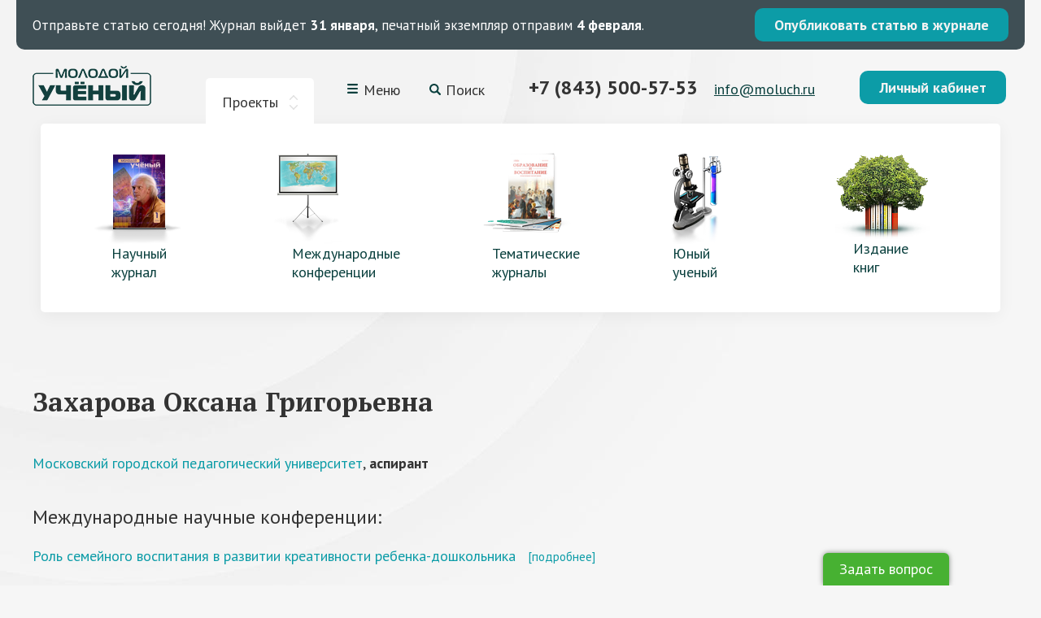

--- FILE ---
content_type: text/html; charset=utf-8
request_url: https://www.google.com/recaptcha/api2/anchor?ar=1&k=6LeAciEUAAAAAKhmNJ6KXCxetkXEoZyQxZKVlWoK&co=aHR0cHM6Ly9tb2x1Y2gucnU6NDQz&hl=en&v=PoyoqOPhxBO7pBk68S4YbpHZ&size=normal&anchor-ms=20000&execute-ms=30000&cb=gzq11q5s76gz
body_size: 49459
content:
<!DOCTYPE HTML><html dir="ltr" lang="en"><head><meta http-equiv="Content-Type" content="text/html; charset=UTF-8">
<meta http-equiv="X-UA-Compatible" content="IE=edge">
<title>reCAPTCHA</title>
<style type="text/css">
/* cyrillic-ext */
@font-face {
  font-family: 'Roboto';
  font-style: normal;
  font-weight: 400;
  font-stretch: 100%;
  src: url(//fonts.gstatic.com/s/roboto/v48/KFO7CnqEu92Fr1ME7kSn66aGLdTylUAMa3GUBHMdazTgWw.woff2) format('woff2');
  unicode-range: U+0460-052F, U+1C80-1C8A, U+20B4, U+2DE0-2DFF, U+A640-A69F, U+FE2E-FE2F;
}
/* cyrillic */
@font-face {
  font-family: 'Roboto';
  font-style: normal;
  font-weight: 400;
  font-stretch: 100%;
  src: url(//fonts.gstatic.com/s/roboto/v48/KFO7CnqEu92Fr1ME7kSn66aGLdTylUAMa3iUBHMdazTgWw.woff2) format('woff2');
  unicode-range: U+0301, U+0400-045F, U+0490-0491, U+04B0-04B1, U+2116;
}
/* greek-ext */
@font-face {
  font-family: 'Roboto';
  font-style: normal;
  font-weight: 400;
  font-stretch: 100%;
  src: url(//fonts.gstatic.com/s/roboto/v48/KFO7CnqEu92Fr1ME7kSn66aGLdTylUAMa3CUBHMdazTgWw.woff2) format('woff2');
  unicode-range: U+1F00-1FFF;
}
/* greek */
@font-face {
  font-family: 'Roboto';
  font-style: normal;
  font-weight: 400;
  font-stretch: 100%;
  src: url(//fonts.gstatic.com/s/roboto/v48/KFO7CnqEu92Fr1ME7kSn66aGLdTylUAMa3-UBHMdazTgWw.woff2) format('woff2');
  unicode-range: U+0370-0377, U+037A-037F, U+0384-038A, U+038C, U+038E-03A1, U+03A3-03FF;
}
/* math */
@font-face {
  font-family: 'Roboto';
  font-style: normal;
  font-weight: 400;
  font-stretch: 100%;
  src: url(//fonts.gstatic.com/s/roboto/v48/KFO7CnqEu92Fr1ME7kSn66aGLdTylUAMawCUBHMdazTgWw.woff2) format('woff2');
  unicode-range: U+0302-0303, U+0305, U+0307-0308, U+0310, U+0312, U+0315, U+031A, U+0326-0327, U+032C, U+032F-0330, U+0332-0333, U+0338, U+033A, U+0346, U+034D, U+0391-03A1, U+03A3-03A9, U+03B1-03C9, U+03D1, U+03D5-03D6, U+03F0-03F1, U+03F4-03F5, U+2016-2017, U+2034-2038, U+203C, U+2040, U+2043, U+2047, U+2050, U+2057, U+205F, U+2070-2071, U+2074-208E, U+2090-209C, U+20D0-20DC, U+20E1, U+20E5-20EF, U+2100-2112, U+2114-2115, U+2117-2121, U+2123-214F, U+2190, U+2192, U+2194-21AE, U+21B0-21E5, U+21F1-21F2, U+21F4-2211, U+2213-2214, U+2216-22FF, U+2308-230B, U+2310, U+2319, U+231C-2321, U+2336-237A, U+237C, U+2395, U+239B-23B7, U+23D0, U+23DC-23E1, U+2474-2475, U+25AF, U+25B3, U+25B7, U+25BD, U+25C1, U+25CA, U+25CC, U+25FB, U+266D-266F, U+27C0-27FF, U+2900-2AFF, U+2B0E-2B11, U+2B30-2B4C, U+2BFE, U+3030, U+FF5B, U+FF5D, U+1D400-1D7FF, U+1EE00-1EEFF;
}
/* symbols */
@font-face {
  font-family: 'Roboto';
  font-style: normal;
  font-weight: 400;
  font-stretch: 100%;
  src: url(//fonts.gstatic.com/s/roboto/v48/KFO7CnqEu92Fr1ME7kSn66aGLdTylUAMaxKUBHMdazTgWw.woff2) format('woff2');
  unicode-range: U+0001-000C, U+000E-001F, U+007F-009F, U+20DD-20E0, U+20E2-20E4, U+2150-218F, U+2190, U+2192, U+2194-2199, U+21AF, U+21E6-21F0, U+21F3, U+2218-2219, U+2299, U+22C4-22C6, U+2300-243F, U+2440-244A, U+2460-24FF, U+25A0-27BF, U+2800-28FF, U+2921-2922, U+2981, U+29BF, U+29EB, U+2B00-2BFF, U+4DC0-4DFF, U+FFF9-FFFB, U+10140-1018E, U+10190-1019C, U+101A0, U+101D0-101FD, U+102E0-102FB, U+10E60-10E7E, U+1D2C0-1D2D3, U+1D2E0-1D37F, U+1F000-1F0FF, U+1F100-1F1AD, U+1F1E6-1F1FF, U+1F30D-1F30F, U+1F315, U+1F31C, U+1F31E, U+1F320-1F32C, U+1F336, U+1F378, U+1F37D, U+1F382, U+1F393-1F39F, U+1F3A7-1F3A8, U+1F3AC-1F3AF, U+1F3C2, U+1F3C4-1F3C6, U+1F3CA-1F3CE, U+1F3D4-1F3E0, U+1F3ED, U+1F3F1-1F3F3, U+1F3F5-1F3F7, U+1F408, U+1F415, U+1F41F, U+1F426, U+1F43F, U+1F441-1F442, U+1F444, U+1F446-1F449, U+1F44C-1F44E, U+1F453, U+1F46A, U+1F47D, U+1F4A3, U+1F4B0, U+1F4B3, U+1F4B9, U+1F4BB, U+1F4BF, U+1F4C8-1F4CB, U+1F4D6, U+1F4DA, U+1F4DF, U+1F4E3-1F4E6, U+1F4EA-1F4ED, U+1F4F7, U+1F4F9-1F4FB, U+1F4FD-1F4FE, U+1F503, U+1F507-1F50B, U+1F50D, U+1F512-1F513, U+1F53E-1F54A, U+1F54F-1F5FA, U+1F610, U+1F650-1F67F, U+1F687, U+1F68D, U+1F691, U+1F694, U+1F698, U+1F6AD, U+1F6B2, U+1F6B9-1F6BA, U+1F6BC, U+1F6C6-1F6CF, U+1F6D3-1F6D7, U+1F6E0-1F6EA, U+1F6F0-1F6F3, U+1F6F7-1F6FC, U+1F700-1F7FF, U+1F800-1F80B, U+1F810-1F847, U+1F850-1F859, U+1F860-1F887, U+1F890-1F8AD, U+1F8B0-1F8BB, U+1F8C0-1F8C1, U+1F900-1F90B, U+1F93B, U+1F946, U+1F984, U+1F996, U+1F9E9, U+1FA00-1FA6F, U+1FA70-1FA7C, U+1FA80-1FA89, U+1FA8F-1FAC6, U+1FACE-1FADC, U+1FADF-1FAE9, U+1FAF0-1FAF8, U+1FB00-1FBFF;
}
/* vietnamese */
@font-face {
  font-family: 'Roboto';
  font-style: normal;
  font-weight: 400;
  font-stretch: 100%;
  src: url(//fonts.gstatic.com/s/roboto/v48/KFO7CnqEu92Fr1ME7kSn66aGLdTylUAMa3OUBHMdazTgWw.woff2) format('woff2');
  unicode-range: U+0102-0103, U+0110-0111, U+0128-0129, U+0168-0169, U+01A0-01A1, U+01AF-01B0, U+0300-0301, U+0303-0304, U+0308-0309, U+0323, U+0329, U+1EA0-1EF9, U+20AB;
}
/* latin-ext */
@font-face {
  font-family: 'Roboto';
  font-style: normal;
  font-weight: 400;
  font-stretch: 100%;
  src: url(//fonts.gstatic.com/s/roboto/v48/KFO7CnqEu92Fr1ME7kSn66aGLdTylUAMa3KUBHMdazTgWw.woff2) format('woff2');
  unicode-range: U+0100-02BA, U+02BD-02C5, U+02C7-02CC, U+02CE-02D7, U+02DD-02FF, U+0304, U+0308, U+0329, U+1D00-1DBF, U+1E00-1E9F, U+1EF2-1EFF, U+2020, U+20A0-20AB, U+20AD-20C0, U+2113, U+2C60-2C7F, U+A720-A7FF;
}
/* latin */
@font-face {
  font-family: 'Roboto';
  font-style: normal;
  font-weight: 400;
  font-stretch: 100%;
  src: url(//fonts.gstatic.com/s/roboto/v48/KFO7CnqEu92Fr1ME7kSn66aGLdTylUAMa3yUBHMdazQ.woff2) format('woff2');
  unicode-range: U+0000-00FF, U+0131, U+0152-0153, U+02BB-02BC, U+02C6, U+02DA, U+02DC, U+0304, U+0308, U+0329, U+2000-206F, U+20AC, U+2122, U+2191, U+2193, U+2212, U+2215, U+FEFF, U+FFFD;
}
/* cyrillic-ext */
@font-face {
  font-family: 'Roboto';
  font-style: normal;
  font-weight: 500;
  font-stretch: 100%;
  src: url(//fonts.gstatic.com/s/roboto/v48/KFO7CnqEu92Fr1ME7kSn66aGLdTylUAMa3GUBHMdazTgWw.woff2) format('woff2');
  unicode-range: U+0460-052F, U+1C80-1C8A, U+20B4, U+2DE0-2DFF, U+A640-A69F, U+FE2E-FE2F;
}
/* cyrillic */
@font-face {
  font-family: 'Roboto';
  font-style: normal;
  font-weight: 500;
  font-stretch: 100%;
  src: url(//fonts.gstatic.com/s/roboto/v48/KFO7CnqEu92Fr1ME7kSn66aGLdTylUAMa3iUBHMdazTgWw.woff2) format('woff2');
  unicode-range: U+0301, U+0400-045F, U+0490-0491, U+04B0-04B1, U+2116;
}
/* greek-ext */
@font-face {
  font-family: 'Roboto';
  font-style: normal;
  font-weight: 500;
  font-stretch: 100%;
  src: url(//fonts.gstatic.com/s/roboto/v48/KFO7CnqEu92Fr1ME7kSn66aGLdTylUAMa3CUBHMdazTgWw.woff2) format('woff2');
  unicode-range: U+1F00-1FFF;
}
/* greek */
@font-face {
  font-family: 'Roboto';
  font-style: normal;
  font-weight: 500;
  font-stretch: 100%;
  src: url(//fonts.gstatic.com/s/roboto/v48/KFO7CnqEu92Fr1ME7kSn66aGLdTylUAMa3-UBHMdazTgWw.woff2) format('woff2');
  unicode-range: U+0370-0377, U+037A-037F, U+0384-038A, U+038C, U+038E-03A1, U+03A3-03FF;
}
/* math */
@font-face {
  font-family: 'Roboto';
  font-style: normal;
  font-weight: 500;
  font-stretch: 100%;
  src: url(//fonts.gstatic.com/s/roboto/v48/KFO7CnqEu92Fr1ME7kSn66aGLdTylUAMawCUBHMdazTgWw.woff2) format('woff2');
  unicode-range: U+0302-0303, U+0305, U+0307-0308, U+0310, U+0312, U+0315, U+031A, U+0326-0327, U+032C, U+032F-0330, U+0332-0333, U+0338, U+033A, U+0346, U+034D, U+0391-03A1, U+03A3-03A9, U+03B1-03C9, U+03D1, U+03D5-03D6, U+03F0-03F1, U+03F4-03F5, U+2016-2017, U+2034-2038, U+203C, U+2040, U+2043, U+2047, U+2050, U+2057, U+205F, U+2070-2071, U+2074-208E, U+2090-209C, U+20D0-20DC, U+20E1, U+20E5-20EF, U+2100-2112, U+2114-2115, U+2117-2121, U+2123-214F, U+2190, U+2192, U+2194-21AE, U+21B0-21E5, U+21F1-21F2, U+21F4-2211, U+2213-2214, U+2216-22FF, U+2308-230B, U+2310, U+2319, U+231C-2321, U+2336-237A, U+237C, U+2395, U+239B-23B7, U+23D0, U+23DC-23E1, U+2474-2475, U+25AF, U+25B3, U+25B7, U+25BD, U+25C1, U+25CA, U+25CC, U+25FB, U+266D-266F, U+27C0-27FF, U+2900-2AFF, U+2B0E-2B11, U+2B30-2B4C, U+2BFE, U+3030, U+FF5B, U+FF5D, U+1D400-1D7FF, U+1EE00-1EEFF;
}
/* symbols */
@font-face {
  font-family: 'Roboto';
  font-style: normal;
  font-weight: 500;
  font-stretch: 100%;
  src: url(//fonts.gstatic.com/s/roboto/v48/KFO7CnqEu92Fr1ME7kSn66aGLdTylUAMaxKUBHMdazTgWw.woff2) format('woff2');
  unicode-range: U+0001-000C, U+000E-001F, U+007F-009F, U+20DD-20E0, U+20E2-20E4, U+2150-218F, U+2190, U+2192, U+2194-2199, U+21AF, U+21E6-21F0, U+21F3, U+2218-2219, U+2299, U+22C4-22C6, U+2300-243F, U+2440-244A, U+2460-24FF, U+25A0-27BF, U+2800-28FF, U+2921-2922, U+2981, U+29BF, U+29EB, U+2B00-2BFF, U+4DC0-4DFF, U+FFF9-FFFB, U+10140-1018E, U+10190-1019C, U+101A0, U+101D0-101FD, U+102E0-102FB, U+10E60-10E7E, U+1D2C0-1D2D3, U+1D2E0-1D37F, U+1F000-1F0FF, U+1F100-1F1AD, U+1F1E6-1F1FF, U+1F30D-1F30F, U+1F315, U+1F31C, U+1F31E, U+1F320-1F32C, U+1F336, U+1F378, U+1F37D, U+1F382, U+1F393-1F39F, U+1F3A7-1F3A8, U+1F3AC-1F3AF, U+1F3C2, U+1F3C4-1F3C6, U+1F3CA-1F3CE, U+1F3D4-1F3E0, U+1F3ED, U+1F3F1-1F3F3, U+1F3F5-1F3F7, U+1F408, U+1F415, U+1F41F, U+1F426, U+1F43F, U+1F441-1F442, U+1F444, U+1F446-1F449, U+1F44C-1F44E, U+1F453, U+1F46A, U+1F47D, U+1F4A3, U+1F4B0, U+1F4B3, U+1F4B9, U+1F4BB, U+1F4BF, U+1F4C8-1F4CB, U+1F4D6, U+1F4DA, U+1F4DF, U+1F4E3-1F4E6, U+1F4EA-1F4ED, U+1F4F7, U+1F4F9-1F4FB, U+1F4FD-1F4FE, U+1F503, U+1F507-1F50B, U+1F50D, U+1F512-1F513, U+1F53E-1F54A, U+1F54F-1F5FA, U+1F610, U+1F650-1F67F, U+1F687, U+1F68D, U+1F691, U+1F694, U+1F698, U+1F6AD, U+1F6B2, U+1F6B9-1F6BA, U+1F6BC, U+1F6C6-1F6CF, U+1F6D3-1F6D7, U+1F6E0-1F6EA, U+1F6F0-1F6F3, U+1F6F7-1F6FC, U+1F700-1F7FF, U+1F800-1F80B, U+1F810-1F847, U+1F850-1F859, U+1F860-1F887, U+1F890-1F8AD, U+1F8B0-1F8BB, U+1F8C0-1F8C1, U+1F900-1F90B, U+1F93B, U+1F946, U+1F984, U+1F996, U+1F9E9, U+1FA00-1FA6F, U+1FA70-1FA7C, U+1FA80-1FA89, U+1FA8F-1FAC6, U+1FACE-1FADC, U+1FADF-1FAE9, U+1FAF0-1FAF8, U+1FB00-1FBFF;
}
/* vietnamese */
@font-face {
  font-family: 'Roboto';
  font-style: normal;
  font-weight: 500;
  font-stretch: 100%;
  src: url(//fonts.gstatic.com/s/roboto/v48/KFO7CnqEu92Fr1ME7kSn66aGLdTylUAMa3OUBHMdazTgWw.woff2) format('woff2');
  unicode-range: U+0102-0103, U+0110-0111, U+0128-0129, U+0168-0169, U+01A0-01A1, U+01AF-01B0, U+0300-0301, U+0303-0304, U+0308-0309, U+0323, U+0329, U+1EA0-1EF9, U+20AB;
}
/* latin-ext */
@font-face {
  font-family: 'Roboto';
  font-style: normal;
  font-weight: 500;
  font-stretch: 100%;
  src: url(//fonts.gstatic.com/s/roboto/v48/KFO7CnqEu92Fr1ME7kSn66aGLdTylUAMa3KUBHMdazTgWw.woff2) format('woff2');
  unicode-range: U+0100-02BA, U+02BD-02C5, U+02C7-02CC, U+02CE-02D7, U+02DD-02FF, U+0304, U+0308, U+0329, U+1D00-1DBF, U+1E00-1E9F, U+1EF2-1EFF, U+2020, U+20A0-20AB, U+20AD-20C0, U+2113, U+2C60-2C7F, U+A720-A7FF;
}
/* latin */
@font-face {
  font-family: 'Roboto';
  font-style: normal;
  font-weight: 500;
  font-stretch: 100%;
  src: url(//fonts.gstatic.com/s/roboto/v48/KFO7CnqEu92Fr1ME7kSn66aGLdTylUAMa3yUBHMdazQ.woff2) format('woff2');
  unicode-range: U+0000-00FF, U+0131, U+0152-0153, U+02BB-02BC, U+02C6, U+02DA, U+02DC, U+0304, U+0308, U+0329, U+2000-206F, U+20AC, U+2122, U+2191, U+2193, U+2212, U+2215, U+FEFF, U+FFFD;
}
/* cyrillic-ext */
@font-face {
  font-family: 'Roboto';
  font-style: normal;
  font-weight: 900;
  font-stretch: 100%;
  src: url(//fonts.gstatic.com/s/roboto/v48/KFO7CnqEu92Fr1ME7kSn66aGLdTylUAMa3GUBHMdazTgWw.woff2) format('woff2');
  unicode-range: U+0460-052F, U+1C80-1C8A, U+20B4, U+2DE0-2DFF, U+A640-A69F, U+FE2E-FE2F;
}
/* cyrillic */
@font-face {
  font-family: 'Roboto';
  font-style: normal;
  font-weight: 900;
  font-stretch: 100%;
  src: url(//fonts.gstatic.com/s/roboto/v48/KFO7CnqEu92Fr1ME7kSn66aGLdTylUAMa3iUBHMdazTgWw.woff2) format('woff2');
  unicode-range: U+0301, U+0400-045F, U+0490-0491, U+04B0-04B1, U+2116;
}
/* greek-ext */
@font-face {
  font-family: 'Roboto';
  font-style: normal;
  font-weight: 900;
  font-stretch: 100%;
  src: url(//fonts.gstatic.com/s/roboto/v48/KFO7CnqEu92Fr1ME7kSn66aGLdTylUAMa3CUBHMdazTgWw.woff2) format('woff2');
  unicode-range: U+1F00-1FFF;
}
/* greek */
@font-face {
  font-family: 'Roboto';
  font-style: normal;
  font-weight: 900;
  font-stretch: 100%;
  src: url(//fonts.gstatic.com/s/roboto/v48/KFO7CnqEu92Fr1ME7kSn66aGLdTylUAMa3-UBHMdazTgWw.woff2) format('woff2');
  unicode-range: U+0370-0377, U+037A-037F, U+0384-038A, U+038C, U+038E-03A1, U+03A3-03FF;
}
/* math */
@font-face {
  font-family: 'Roboto';
  font-style: normal;
  font-weight: 900;
  font-stretch: 100%;
  src: url(//fonts.gstatic.com/s/roboto/v48/KFO7CnqEu92Fr1ME7kSn66aGLdTylUAMawCUBHMdazTgWw.woff2) format('woff2');
  unicode-range: U+0302-0303, U+0305, U+0307-0308, U+0310, U+0312, U+0315, U+031A, U+0326-0327, U+032C, U+032F-0330, U+0332-0333, U+0338, U+033A, U+0346, U+034D, U+0391-03A1, U+03A3-03A9, U+03B1-03C9, U+03D1, U+03D5-03D6, U+03F0-03F1, U+03F4-03F5, U+2016-2017, U+2034-2038, U+203C, U+2040, U+2043, U+2047, U+2050, U+2057, U+205F, U+2070-2071, U+2074-208E, U+2090-209C, U+20D0-20DC, U+20E1, U+20E5-20EF, U+2100-2112, U+2114-2115, U+2117-2121, U+2123-214F, U+2190, U+2192, U+2194-21AE, U+21B0-21E5, U+21F1-21F2, U+21F4-2211, U+2213-2214, U+2216-22FF, U+2308-230B, U+2310, U+2319, U+231C-2321, U+2336-237A, U+237C, U+2395, U+239B-23B7, U+23D0, U+23DC-23E1, U+2474-2475, U+25AF, U+25B3, U+25B7, U+25BD, U+25C1, U+25CA, U+25CC, U+25FB, U+266D-266F, U+27C0-27FF, U+2900-2AFF, U+2B0E-2B11, U+2B30-2B4C, U+2BFE, U+3030, U+FF5B, U+FF5D, U+1D400-1D7FF, U+1EE00-1EEFF;
}
/* symbols */
@font-face {
  font-family: 'Roboto';
  font-style: normal;
  font-weight: 900;
  font-stretch: 100%;
  src: url(//fonts.gstatic.com/s/roboto/v48/KFO7CnqEu92Fr1ME7kSn66aGLdTylUAMaxKUBHMdazTgWw.woff2) format('woff2');
  unicode-range: U+0001-000C, U+000E-001F, U+007F-009F, U+20DD-20E0, U+20E2-20E4, U+2150-218F, U+2190, U+2192, U+2194-2199, U+21AF, U+21E6-21F0, U+21F3, U+2218-2219, U+2299, U+22C4-22C6, U+2300-243F, U+2440-244A, U+2460-24FF, U+25A0-27BF, U+2800-28FF, U+2921-2922, U+2981, U+29BF, U+29EB, U+2B00-2BFF, U+4DC0-4DFF, U+FFF9-FFFB, U+10140-1018E, U+10190-1019C, U+101A0, U+101D0-101FD, U+102E0-102FB, U+10E60-10E7E, U+1D2C0-1D2D3, U+1D2E0-1D37F, U+1F000-1F0FF, U+1F100-1F1AD, U+1F1E6-1F1FF, U+1F30D-1F30F, U+1F315, U+1F31C, U+1F31E, U+1F320-1F32C, U+1F336, U+1F378, U+1F37D, U+1F382, U+1F393-1F39F, U+1F3A7-1F3A8, U+1F3AC-1F3AF, U+1F3C2, U+1F3C4-1F3C6, U+1F3CA-1F3CE, U+1F3D4-1F3E0, U+1F3ED, U+1F3F1-1F3F3, U+1F3F5-1F3F7, U+1F408, U+1F415, U+1F41F, U+1F426, U+1F43F, U+1F441-1F442, U+1F444, U+1F446-1F449, U+1F44C-1F44E, U+1F453, U+1F46A, U+1F47D, U+1F4A3, U+1F4B0, U+1F4B3, U+1F4B9, U+1F4BB, U+1F4BF, U+1F4C8-1F4CB, U+1F4D6, U+1F4DA, U+1F4DF, U+1F4E3-1F4E6, U+1F4EA-1F4ED, U+1F4F7, U+1F4F9-1F4FB, U+1F4FD-1F4FE, U+1F503, U+1F507-1F50B, U+1F50D, U+1F512-1F513, U+1F53E-1F54A, U+1F54F-1F5FA, U+1F610, U+1F650-1F67F, U+1F687, U+1F68D, U+1F691, U+1F694, U+1F698, U+1F6AD, U+1F6B2, U+1F6B9-1F6BA, U+1F6BC, U+1F6C6-1F6CF, U+1F6D3-1F6D7, U+1F6E0-1F6EA, U+1F6F0-1F6F3, U+1F6F7-1F6FC, U+1F700-1F7FF, U+1F800-1F80B, U+1F810-1F847, U+1F850-1F859, U+1F860-1F887, U+1F890-1F8AD, U+1F8B0-1F8BB, U+1F8C0-1F8C1, U+1F900-1F90B, U+1F93B, U+1F946, U+1F984, U+1F996, U+1F9E9, U+1FA00-1FA6F, U+1FA70-1FA7C, U+1FA80-1FA89, U+1FA8F-1FAC6, U+1FACE-1FADC, U+1FADF-1FAE9, U+1FAF0-1FAF8, U+1FB00-1FBFF;
}
/* vietnamese */
@font-face {
  font-family: 'Roboto';
  font-style: normal;
  font-weight: 900;
  font-stretch: 100%;
  src: url(//fonts.gstatic.com/s/roboto/v48/KFO7CnqEu92Fr1ME7kSn66aGLdTylUAMa3OUBHMdazTgWw.woff2) format('woff2');
  unicode-range: U+0102-0103, U+0110-0111, U+0128-0129, U+0168-0169, U+01A0-01A1, U+01AF-01B0, U+0300-0301, U+0303-0304, U+0308-0309, U+0323, U+0329, U+1EA0-1EF9, U+20AB;
}
/* latin-ext */
@font-face {
  font-family: 'Roboto';
  font-style: normal;
  font-weight: 900;
  font-stretch: 100%;
  src: url(//fonts.gstatic.com/s/roboto/v48/KFO7CnqEu92Fr1ME7kSn66aGLdTylUAMa3KUBHMdazTgWw.woff2) format('woff2');
  unicode-range: U+0100-02BA, U+02BD-02C5, U+02C7-02CC, U+02CE-02D7, U+02DD-02FF, U+0304, U+0308, U+0329, U+1D00-1DBF, U+1E00-1E9F, U+1EF2-1EFF, U+2020, U+20A0-20AB, U+20AD-20C0, U+2113, U+2C60-2C7F, U+A720-A7FF;
}
/* latin */
@font-face {
  font-family: 'Roboto';
  font-style: normal;
  font-weight: 900;
  font-stretch: 100%;
  src: url(//fonts.gstatic.com/s/roboto/v48/KFO7CnqEu92Fr1ME7kSn66aGLdTylUAMa3yUBHMdazQ.woff2) format('woff2');
  unicode-range: U+0000-00FF, U+0131, U+0152-0153, U+02BB-02BC, U+02C6, U+02DA, U+02DC, U+0304, U+0308, U+0329, U+2000-206F, U+20AC, U+2122, U+2191, U+2193, U+2212, U+2215, U+FEFF, U+FFFD;
}

</style>
<link rel="stylesheet" type="text/css" href="https://www.gstatic.com/recaptcha/releases/PoyoqOPhxBO7pBk68S4YbpHZ/styles__ltr.css">
<script nonce="xYRgM_lYXnY49Z2QwPd2_A" type="text/javascript">window['__recaptcha_api'] = 'https://www.google.com/recaptcha/api2/';</script>
<script type="text/javascript" src="https://www.gstatic.com/recaptcha/releases/PoyoqOPhxBO7pBk68S4YbpHZ/recaptcha__en.js" nonce="xYRgM_lYXnY49Z2QwPd2_A">
      
    </script></head>
<body><div id="rc-anchor-alert" class="rc-anchor-alert"></div>
<input type="hidden" id="recaptcha-token" value="[base64]">
<script type="text/javascript" nonce="xYRgM_lYXnY49Z2QwPd2_A">
      recaptcha.anchor.Main.init("[\x22ainput\x22,[\x22bgdata\x22,\x22\x22,\[base64]/[base64]/bmV3IFpbdF0obVswXSk6Sz09Mj9uZXcgWlt0XShtWzBdLG1bMV0pOks9PTM/bmV3IFpbdF0obVswXSxtWzFdLG1bMl0pOks9PTQ/[base64]/[base64]/[base64]/[base64]/[base64]/[base64]/[base64]/[base64]/[base64]/[base64]/[base64]/[base64]/[base64]/[base64]\\u003d\\u003d\x22,\[base64]\\u003d\\u003d\x22,\x22wqvDrMKYwpPDnsKDbyk5wrZ/P8O8wpPDjsKaCsKuHsKGw7BPw5lFwqHDukXCr8K8E34WVFPDuWvCt24+Z3J9RnfDvz7Dv1zDq8OxRgY/WsKZwqfDrXvDiBHDhsK6wq7Cs8O/wqhXw59TAWrDtGXCmyDDsTXDmRnCi8OSAsKiWcKuw4zDtGk8TGDCqcOowq5uw6tkfyfCvyMFHQZow6t/FztVw4ouw5nDtMOJwodvcsKVwqtMDVxfdVTDrMKMEcOfRMOteR93wqBpE8KNTl9TwrgYw4I1w7TDr8OXwrcyYDzDpMKQw4TDsRNAH1xmccKFHE3DoMKMwop3YsKGdHsJGsOwUsOewo0cOHw5cMOWXnzDuj7CmMKKw6HCh8OndMOQwogQw7fDhcKvBC/[base64]/CgTVLwqYZwpXCk1jDkhdUw6Rgwr7CiVDCl8KbV8KKwq/[base64]/a8KAWsKFJkbCucOFWsKXw7PCjsKZJk97woFJwqfDvkNUwrzDmCZNwp/CosKqHXFdIyMIa8OPDGvCsg55UjV0BzTDrwHCq8OnPX85w45mCMORLcKYT8O3woJJwr/DulFlFBrCtBhhTTV5w5ZLYxbCksO1IEfCmHNHwrIbMyAyw7fDpcOCw6TCuMOew51Iw7zCjghlwovDj8O2w5DChMOBSSxzBMOgYBvCgcKdXMO5LifClS4uw6/Ct8O6w57Dh8Kpw6gVcsO+GCHDqsOTw7E1w6XDhCnDqsOPesO5P8ONUcK2QUtpw5JWC8OjPXHDmsOLRCLCvlzDlS4/[base64]/w47DsWjCk1bCugXDp2xDwpjDsMO7w5d0eMOHw4nCvMK3w5gaXMK2wqbCj8KDbsOnTcObw5F/Bytiwp/Do1fDl8OIdsO3w6wLwoB1GMOUXsOOwrINw5l1FjPDtyRzw73Cpjc9w40uBA3CrsK/w63Dp3jChjRXUMOWSX3CqsOlwqPCgsOTwq/Cim04E8K6wr4ZclrCscKQwrMJHT0Dw6PDiMKjOsODw6FqNDjCi8KXwo8Aw4BxY8K5w5vDj8OwwpvDu8Khf2LDnVd2LH/[base64]/[base64]/[base64]/CoDrDjMKnLMK8MsOiwrzDuzLCssO8WsKxwpLDmsK6HcOGwpsxw7LDoFZXSMKFw7Z+ZS/[base64]/CujVawrjDlsK2Tk45GMOkAhVhSlrDj8KJRMKuwr/[base64]/w5fClcKNw77DoMOzw540wr9UZcOcwrJhXTfDr8OgNsKowq5VwrDCpn7Dk8O0w6rDsH/[base64]/[base64]/[base64]/EgcHFsKzEnDCmcO9wol+w4Z6wpQcwpPDo8O5e8KBwoTCucKzw64OY3nDqsKiw4zCssKwIw1Iw7LDjcKlCFPCjMK4wp/DvcK2w4bCgMOLw6kdw67CoMKKI8OKYsOPGwnDtVTCicKrHnXCmMOGwovDtsOqFBMgDH0nw6llw6dpw5xow41NUW3Dl3XDiBXDg3ohcMKIChwHw5J0wrPDrW/CmcOYw7Y7bsKpa3/DhV3CqMKIcF3Cg2bChTYyQ8KNYX47ZGPDl8OGw7IlwqwxcsOEw7bCsFzDrsOaw60EwqHCgVjDuRg2cQ7CpgAabMKSO8KkFsOLfsOzN8O7YWPDtsKADMOzw7nDtMKXJ8Opw5cxHm3CkVrDowTCqsOow5tXCE/CvDvCpFhzw5Z5w5dYw6V1P3J2wpkJNMOZw7Vwwqh+PQPCkMOew5/DlcOzwoQydhjDlDwOAcOIZsO5w44rwpLChMOGHcOzw6LDh1LDgx/[base64]/CmcOQw4fDg8K9IsOUK10kw61KwpZVwplXw5PDmMOYVTzCusKDJEHCvzLDoAzDv8KCwqXDusODDMOwY8OCwpgSasOMfMKGwpIgI3PDtXTCgsO7wojDlAU5E8KRwptFY1gCZBwuw7TClV3CpH43EVrDsWzCksKvw5bDu8Olw7rCqXtFwo/Cl0fCq8OWwoPDk1lowq9eHcOXw4/Cj0QrwoPDssKLw5l3wqrDnXfDtVvDjkTCssO6wqvDuQ/DocKMWcOwSDbDrsOiHcKoFWJPa8K2ZMOrw5vDmMKuKcKAwobDp8KedcOPw4pQw4rDt8Kyw6N1F27CrsO/[base64]/[base64]/[base64]/W8Kgdyomw6rDllzCvhJVwp/CuMO9bMOvKsOJwpTDh8OMY2lpJV/CpcOHPDTDqcKxSsKbEcKyRiDDt3hxw5HDhwvCngfDtwRMw7rDvsOewo/Cm3NoH8KBwq8lBl8KwolTw4p7EcK0wqAwwp0xMC1wwpNFOMKnw5nDncKDw6csMMOnwqvDjcOGwrwsEDXDsMO/d8KccB/DsTwLw7LDjGLCjRgCwoPCk8KhCcKXWHnChMKswqlGLcOIw5/[base64]/wrIAH8KxCVJ+w4paLcO7AzZiwpbDn2Q3fmIEwqvDoFUCwoE7w78HYHcka8KMw4pJw6hqYsKNw5kuN8KSCcKYNQTDtsO9ZgpHwr3CgMOlICwDPQHCrcOuw7pWUTI+w5I4woPDqMKaXsO2w4spwpLDonnDlcKvwrfCusOnWsOoA8O1w57CmMK9FsK4asKzw7bDgT/DuXzCqk1QGDrDp8ObwpLDvTTCtMOfwqFXw6rCm24Qw57Dtisne8KhbU/CqnTClRzCjTDCtMKlw7F8UMKlYcO9EMKoPcOmw5vCj8KXwo51w5V/w6J5XmXDnnPDmMKWaMKGw7QRwr7DiXXDicOLEjZqZ8OKFsOvAGjCnsKcPSoSacOzw4FITxbDhlkUwrcKUsOtZXgYwpzDoUHDj8KmwoRwDMKKwrPDjWhRwp5sWMOsLDHColvDhn0WcAvCqMOxwqDDmS4/OHk2J8OUwqIrwpofw7bDlmxoBUXCt0LDlMKYeHHDrMOxwpRywok2wos+w5l0cMKeRVFed8OBw7DCsnUaw6bDr8Ovwo80cMKRLsOGw4oQwrrCvwvCmMKOw7zCj8ODwoghw5LDtcKZRUJUwpXCp8Kgw5M+c8OCTSs7w6M+cEzDj8OPw4J/ZcOkeA1Uw7nCv1l4fUlqW8KOwonDo1tTw4Aoc8KqAMOKwpDDgEvChy/CmcOBDsOqTRLChMK0wqzDuHQMwo4Mw4oeM8KzwoQQVUbCqXt/CSVfE8Kgw7/[base64]/DksKPwoTCk8OrNMOUZ8OqC8Ouw6XCjGPDnEBiw4nClHxCDwlQwod7YX1/w7fClXbDj8O/[base64]/wqjDm8KcUMODwq3Du8OkCiTCjTrCiUjCkijDnQcFwoMZX8O1G8KXw6wIIsKswrfDv8KIw445Nw3DpsOXEGFtCcO1P8O7ZyXCmkrCj8OUw7ABAXrCmhVMwqM2NMOFfmBdwpvCp8KQdMKHwp7Dig5/V8OyREEYbMKobT/DgMK5WHXDjcOUwrBDdcKdw5PDtcOsY2YKZxnDo3wdXsK0NRrCicONwr3CrsOCMsKaw4FhTMKMUcOfcWkRChjDvAZnw4l0wprDhcO1McORccOxbH95aD/DphADwrPCt1nDkidNcB00w5R9S8K9w4x+eAfCi8O9SMK+ScKfbMKMWCd3SAXDnWDCt8OeWMKGVsO2wq/CnxzCncKHbAE6L0rCicKEVygcZXE4ZsOPw5/DjzHDrwjDh05vwroAwrHCnQXCiggeZ8Opw7fCrV7CpcOKaDvCrCBvwpTDh8OTwpY5w6E2Q8O4wr/DkcOpBmpSZm7CrRIZwo49wrxfFcK1w7XCtMOQwqImw6hzAg0zcmvDk8KeCBjCnMODXMKXUy7CssKaw6rDrMOYG8KQwoUYYVgTwqfDiMOMWHXCg8O3w4fDicOUwqMUF8KmdUInB1l0KsOmUsKLLcO6dD3CjTPDi8Osw4VgbCXDlMOdw7/[base64]/wrLCo8OFworCu8KdbR4pwpvDhMO1w71bcxvCjsOlwpVhRMO5UC9QCsKiKz9Ow6JbN8OQLgcPIsKlwpcHKMKYFU7CqDFCwr5YwofDmcKiw57CjSzDqcK1G8K/wqfCsMK4ey/DkcKTwovCkl/CnmUew4zDpgYEw4VmPTLCq8Kzw4rDmUXCrVfCm8KOwq9qw400w4QxwokOw4DDmR8SLMOldcKrw4TChDp9w4pgwp1hCMOmwqvCnh7CssKxOsOdVsKiwpvDnFfDjRRgw4/CmcOcw7cPwrtKw5XCosOWcibDuVQXPWvCqBPColbCuxVmOgHCusK8FRE8wqTCpEfCtMO7NcOsN1NkIMOyScKlwojCjXnChcK2LsOdw4XCpsKBw79OBHLCjsKlwqJhw5fCg8KETcKBT8OJwpvDhcOcw44GeMOAPMKrW8Okw78Ew7k4GV8/[base64]/CtMOcw6Iwwrh/[base64]/Dmh4AwpYWUTgVAQvCgm5PwpLDg8K8UMKCKMOKWinCjsKbw4vCs8KUw6hiw5xgAiPCoGXDoB9kwpXDuU4KCnDDmHNiVx0ew67DscKTw6h7w77CgMOvBsO0GsKnBsKmCklwwq7DjzjChj/DnQDCsm7Cl8KhZMOuDWsVL2RgFcKDw6Zvw4JqXcKMwrHDlDc4IR0Cw6fCmzEkVhPCkQUVwqjCgRkrScKaVcKywrnDonRUwokQw5DChMKnwrjCh2Qfwo0FwrJRwoDDoEdawo8kWjkowo8aKsOlw57DsmVKw60TNsO9wrDDm8KxwpXChDsgTktUEB/CpcOgThfDi0I4O8OleMOfwq0twoPDnMO3G21aa8K4ZcOiHMOnwpEIwpHDusK+FsKSIcOiw4xjXjk1w5gmwqByWjgSBUrCqMKnWWPDlcK/wrHCoBfDoMO7wozDjAtTfxszwo/DkcOqEHoQw58YOTolWzrDvld/wobCoMOPRR8yS3AEw5nCohbCnRfCg8KCw4jDvQNEw6hLw6EEa8ODw6/DmHFBwpoyIEU/w5wODcOMJx3DhQc5wrU1wq3CjxBKaxB8wrYjDMKUNWBHMsK1RsKoNEtpw6DDp8Kdwq1xBTTCtWTCi2bCtwgfNhDDsG3DkcOgf8ObwoUxFwYBw6dnI3PCn3xOexlTLgNXXVlOwrpMw6pTw7sYG8KaC8O1eWvDsQxyHS/[base64]/[base64]/CpMKyZivCl8OxwpJqwp/DtirCnjwRw6AhPMK5woI6wp0EJkzCusKPw7N0wrDDojvDmSg2AQLCtcOAHxcOwrolwq1tfDXDmB/DjsKhw6Y+w5nDsl15w40nwppPFn7CmMOAwrgJwp8awqRbw5Z3w75Lwpk/QCoVwoDClwPDmMKlwr7DjFYsM8KYw47DicKMG0kwNRPCk8K7RgnDusO/aMOXw7HDuwd3LcKDwpQfGsOew6VXb8KnKcKXADJRwqPCksKkwoHCkQ4pwoprw6LCiCvDlsOdbnFowpJiwrxlXCrDo8O3ZVHCkDUUwod9w7AXfMO6dQcrw6bCl8KoOsKZw4Nvw65HSGpfWm3CsH42J8K1ODnDgsKUR8K/[base64]/Cp8Oaw5fDusK7KA7DlnHDtjDDigfCt8OxKlTCgigcWsOUwpkyO8OMbMOFw7kkw5PDswTDnDkpw4rCjMKHw7snbsOrCg4weMOKIm/[base64]/Cm8OYKMOzwqnDpiBHRsKAbkjCsFDChERZw68UQMKrVMOyw43DowrDqltEC8OZwq06XcKkw7zCo8ONwrNmMngewo7CtsO7RQ1zUwnCgRIhasOGasKKfnZ7w5/DkCXDkcKddcOWesK4GsOUSMKac8OowqdRwr9BJALDoFoAblrDgCvDrCkowo0IIwVBf2onGwnCgMKTScO3JsKvw4XDswvCoCTDvsOuwobDhlZWwp/DnMO+w5Y/[base64]/CgMOUc2bDkBbCgH3Dn8O/wrDDnQ7Dn0Ejw4gBD8O2d8OHw6DDnRvDqA3DojjDtg5yBkAOwrYawp7CogQ3H8OrBMOxw7BgcB43wrYDVnjDhi/DpsOnw6vDgcKMwqIJwrJzwpB/YMOJwo4Hw7LDqMKlw7o2w7DCncK3WcOjVsOvXMK3FnMBw68Aw792YMOEwrsrAR7DqMK3Y8OMSRXDmMK+wo7DmwjCi8Kaw4BJwpoWwpQNw6LCnTBmK8KvcBohEMK0wqF/[base64]/DhDEgIX1zWW88w5TDksKYw5AWTsOCEBIkcztYWsK/PHN+BT1PJRlQwqwSX8Oow48MwrzCtcO1woBvZSxlKcKNwoJVwqfDscOlT8O/HsOww4HDjsOABHQYw4TCicKiFsOHTMO/wrjDhcOCwp9JE24lcMOyeyh+JUI+w6XCsMKWJ2BBc1BWCcKYwpR1w4lsw64xwr19w6LCtlssJsOKw7sjRcOxworDpFY0w4vDq3DCmsKkUmnCrMOCcDAtw45xw5x8w5VmYMKzecOhLl/CqMOhNMKQQhwcVcOvwrQRw6ZALcOMVmE7wrnCoGIUK8KYAGzDpGfDjsKDw7nCk1pfSMKbGcK/CCvDn8OAHQbCucOPSTLDksKgZUjClcKyCyXDsVXDnTjDuh7Dk2zCsWANwovDr8ORZcKJwqclwo4yw4XCusKlDSZyFWlxwqXDpsK4woYcwqTCsU3Cnj8XXxjCpsKWAy3DucK4Wx/CscKRHHfDuTjCrsOoKiLCiiXDm8K8woR2cMO9LmpKwqdgwq7ChcKKw6xmMwwtw53DlsKDJ8OowrnDlsOqwrliwrIMKztGJxnDgsKPXV3DrMKMwqXCvWLChzPCqMK/LcKYw7xHwqrCrXBmPAItw4TCrAfDtsKkw5bCpFEhw6c2w4RdQsOMworDj8OfEMKmw4l/[base64]/DlRDCjcKAwoIwZAlmEClUwq7ChcKGT8OAdsKjGR/CmGbCjsKFw6QvwrctUsOQRS88w4LCgsO6HytmLgvCs8K5Lk/Dh2JHQ8OEPMKMIh5nwqbClcOywrjDpDcgVcO+w5DCpcK/w68Qw4lTw6F0wp/DsMOAXMK8NcOuw7xKwoszBsOtOkIgw5rClwUHw5bChxkxwojCm3/CsFU+w7DCl8K7wq11IyHDlMOqwrkNEcOgXMKAw6g/PcOIEGQ+al3DjcKSDMO8B8KqBjMIDMOpOMOLH1JYFHDDssKxw4dwWcOqQVcdFW13w5LCiMOuWkbDsCjDu3HChQXCocOrwqc0KMOLwr3ChjHCu8OBZQvDm3MYVEpvQ8KjZMKQcRbDhRF6w5sMUirDj8O1w7XCoMO5ZSc9w4XDl2NfVyTCqsOmwpjCkcOow7jDh8KFw4/Dl8OUwptwUTbCrsK2NGF8KsOjw5Iww7DDmcOTw6TDhEnDiMO/wp/Cs8Kcw41aZcKDDEHDusKBQ8KGbcOyw7PDuRtrwo4OwpMsC8KBCBbDhMOPw6PCp1/DosOdworChsOjTw8Iw7PCssKPwpPDpWFCw4RecMKNwrwIIsOWw5Vqwp1CR1JxUX7DnhR3ZQNMw40kwp/CpMKrwq3DvjBWwrNpwpMOMH8PwpfDjsORU8OUU8KeesKuMEAYwpBkw77DpFjDnwXCt20GC8KywoxXC8OpwoR1wqbDg2HDgEEcwoDCm8KaworClMOIKcOxwpPCiMKZwptvbcKUczRow6/CjsOJwpfCvH8OIBsKHsKpC0vCocKtQA/DvcK0w5PDvMKcwoLCg8ODU8Kgw6DDjsK5acKpbsOTw5IgVQrDvWN8N8O6w4rCmMOtUsOIeMKnwr8UXh7DvyzDmG5nAhcsKA5pYgEPwqMxw4UmwpnCicKRD8KXw7fDv35mQHg9YsOKLAzCusKzw6zDpcKCcznCoMOqKmTDrMKGAWjDl2VswqLChUg/wpLDnypcODXDoMOjdFgsRQ8twrvDhEFECgMwwr0XN8KZwokFTsKLwqsmw4c6cMO0wpfDt1YmwpfDjE7CpsOofknDs8K4UMOkasKxwqXDk8KsBn4uw7HDoBJdNsOUw61WZWbDqAAHwpx8JT0Rw6LCvU0Cwq/DgsODVcKKwqvCszLDh1oIwoPDvgwqLiECRwLDggZsVMOwIQ/Ci8O4wpVMPwo3wrVaw7wENwjCiMOjcCFTKm8RwoDDqcOyHnXCr3jDp20JRMOOXcKWwpgvwoDChcOTw4HDhsO2w6s1OcKSwpxOEMKhw4TDtEnCksKAw6DCr1RkwrfCmnPCuTbCmMOrfiPCsndDw6HCnz08w5jDjsOxw5nDmC7Cg8OVw4dGwrfDhEnCgMK4LgYlw5jDqS/Dv8KOUMKUesOJDE/Csw5tK8KSK8OFWwjCtMKdwpJuCCHCqBsRR8KYw4/Dh8KYBsOVNsOiKsOvw6jCr1fDtkzDvcKzK8KWwoxjwobDjBNgLWPDoBLCtQpRVndewoLDgHzCscOlKT/Co8KkeMKoUcKiaGPDkcKlwrTDvMKZDT3CqmHDsm5Iw4zCosKQwoLCt8K/wqcuQAjCu8KnwrVzMMOHw67DsRXCscO2wpLCklNoTcKLwoQHE8O8wq3CiXtvHQ/DnUYYw5fDosKWw44vajbCsil3w7jCm1E8PGbDmmdpUcOCw75lA8O+Ri1/[base64]/[base64]/DoSFYw6jDnnVVwqoYZnUTw7ZpwodVw5PChcKBZMKKezEHw4cWF8K8wrDCoMOKQ13CnlA7w7k7w7/[base64]/FsOKw7YBw5hRVCY3IDwYwqXCnsKkKFbDoMOCdcKWB8OTGXzDpMKywpDDmTMCV3/[base64]/Cq8KbG8OtwoReLCkJRcOzwpZmesKvwqvCg3PDusKAQlfCi1jDm8OPP8Kkw6HDscK1w70Ww5Akw4Aqw4ZQwqrDhlMWw7/Dr8OzVE9Uw64wwoV7w603w5IDGMO7wp3Cjz9SOsKcOcOYw6HDjMOIZQ3CkAzCj8OUNsOcYGLCvMK8wpjDqMOiHn7DtU5JwrEhw6bDhV1WwpNvTV7Dm8OcBMO6wrnDlCITwph+FQDCtADCgiE9JMOWDRbDsznDqkPCisK5e8KeLF7Dn8OLWj1Xe8OTbX/ClsKEVMOGNcOgwqdgZxvDhsKhGcOLDcOLwq/DtcKAwrLDrmrCoXAwEMOPZUnDlsKjwokKwqLCosKawqrDpBcRw4xDwpTCqF/CmD0KFHRbC8KPwpvDnMOlF8KnXMOacsOLRCRWfCBJAsOuwr5zYHvDsMKawpXDpSYDw5/DsUwXccO/XiDDqcODw7zCocO+ClxnH8OTUX/[base64]/[base64]/[base64]/DpDp+F8KYwrnCpGgOwqlsEMOSfG/Cp1rCpsOhw7V2w7DCqsKgwoXCv8KBeG/DgsKywqkTEMOpw6zDnzgDwoMUEzARwpJ6wqzDvsKoNgVowpUzw5zDu8OHK8Obw5ohwpAmGcOIw7gOwpnCly9TJwNzwrUSw7HDg8KUwoHCmGxwwqFXw4XDvUvDrsOMw4IeVMO/[base64]/DuARNwpTDv8OFag3DtBswCcKpwr/DsUHCg8KNwrJrwppoBmkvI39ww5XCt8KIwqlhJ2HDp0HDvcOtw6/Cjy7DuMOqOBnDjsK0ZcK+SMKuwrvClifCo8Kxw6fClB3ClcOBwp7Cq8Oqw7BHwqgwYMO9YhPCrcKjwo/CkWTCtsOtw7XDnARBJsK+w4jCjivDrWDDl8K6K0jDjyLCvMOvUFvCnlIfX8K4wrbCmBMxd1DDsMKGw6BLSQxow5nDngHDnB9pV1E1w5fCtScjRkxoGTHCkH51w4PDpHXCvzzDgsK/wpvDs0QCwqxoTsO1w4nDm8Kcw5TDgH0nw5xyw7XDgsKyMWsHworDj8KwwqHCsgzCgMO5Ow9Ywo93VSk3w6DDhx0+w49Yw54qUMKjVXRhwrNYBcOiw6gFBsKuwpvDscKewoBJw4bCtcOKGcKSw4jDh8KRYcOUZsONw788wpHCmjlxCAnDlxYoRirDiMKyw4/DksOfwp7CrcOPwqrCj0p6w5vDoMOUw73DjhwQD8KHVWsOewDCnDTDolrCv8Osb8OLfhc6CMObw4t/UcKOMcONwpsXF8K7wqLDrcKPwooLa1Q4VlwhwpPDjCIiM8K8fV/[base64]/CmcOvw77DuDV9w407w4hPwpFIf8KQwqg6PHzCicOVYkLCpQR8fQEwEjvDvcKJw5zDpsO5wrLCjW3DmBdQMDHCgkRJSMOIwp/DsMOLw43DosKpV8KtSiTDmsOgw4sfw4M6F8OdDcKaVsO6wpMYGwdFNsKbU8O/w7bDh2NEe27DhsKTZ0VEccOyIsODD1F0HcKFwrhZw59JHk/Ck2gZw6rDijVSWTdHw6rDpMO7wpMXEXHDpcO5wqEaUwoIw4gGw40te8KRZw/CgMOZwpnCjgQiCcOXwrYnwog4ecKROMO+wo1nCT8WHMKnwpbDrCnCgC4qwo1Tw7XCkMK+w69GZ2bCoU1cwogYwqvDlcKFekoXwoDCgik4AAAGw7vDo8KZdcOmw5TDusOMwp3DlcKtwpwBwrBrFCFTZcO+w7jDvyYVw6PDusKXRcK/w4DDgMKCwqbDqsOswrHDh8Kmwr7CpzrDuUHCksK2wqNXe8KhwpgKDUHDkgsYFRLDoMOhb8KVUMKXw6PDuDBiXsK/Ik/Dl8K4AcOjwr9Qw54jwo1aY8KBwrgLKsOfWDRhwot/[base64]/CgCHDmR/CkcOdXGoow7zCksKQbWbDtnskwpTCscO5w5zDrEpNwrAYEDPDusOrwoIAwqpcwpdmwrfCgzvCvcOmUjnCg25RFxfDlcOXw7DChcK8LF8iwofDgsOXw6Bmw6EgwpMEfjPCo1LDvsOWwpDDsMKyw452w7jCvU3Cjh5lw5jDh8K4Sxg/w7xaw4zDjmgXLMOoa8OLb8KWUMOOwrPDjkTDisOMwqHDu102JsK5EsO/AnXDtQRzfcKTVsKmwqLClH4aaCTDjMKqwq/DlMKuwp9OIAfDmBPCjlwPDHNrwppdRsOyw6/Dt8KqwoHCncO/w4DCt8K/aMKTw6wVHMKkLA4ATknCvMOrwoAjwogdwq0XPMKyw5PDlFZ2wpYqeSpUwrZQwpxjDsKeXcOfw4DCjMOIw4N4w7LCu8Ofwr7DmsOYShDDnA3DpxEkLmxSGFvClcOgY8KSVsOaDMOaHcOES8OVdsOZw77DnQsvZ8KTRnMdw57CuxzCjMKzwp/CjCPCoTsJw4IZwq7Cm1siwrTCoMK4w7PDg3jDkXrDmxfCtGhLw5/CsksLNcKDVR3DgcOyDsKqwqDCjxI0YcKlKB7CpH/Doiw4w5N3w73CryvChlfDsU7Dnld/[base64]/DtVnCtcKOw5XCvMKsasOuwoPCji8vwq9uw558wr1mOsKHw55yVkgpWS/Dt0vCj8KHw6LCtBTDr8K7OBDCrcKnw53CicOMwoDCscKXwrMdwpEawqpROzRPw7kbw54UwobDnS3ChkVgGXRZwqrDnhxzw4jDnMKiwo7DmSdhLMK9w4VTw7bCgMODd8KEGQnCiB/[base64]/[base64]/w4XDjWVVIcKmwr8Rw5QhwrPDsUgxMUjDq8OzVnIew5LCssOmwrTClHHDssOEGXwrEmYAwoA8wrbDih/DjHFPwpROam/Ci8K8U8OuccKKwrPDtsKbwqrCmxnDhEw8w5XDosKJwot3Z8KFNmvCj8OadkPDnRsUw7VywposHxHCmUt6w4LClsKZwqUpw5U1wqDCiWdHWsOQwrR9woAawoA8aWjCoFXDrGNiw7/CnsOow4bCumAkwrNAGDzDqzPDpcKKLcOywrjDkBTCnsOvwo8Dwq0bw5BNFl7Chns2KsOJwrUZSlPDksOpwpJaw5EdD8KhWsKTMwVtwoNWw61pw5NUwohcw6xiwrLCq8KRTsK1UsO+wp1BacKSX8O/wpYgwrzCk8O8w7PDg1nDisKJTQ8zcMK/w5XDssOFLMKWwpTCtxsMw4oQw6lVworDnzTCnsOQNsKrasKQK8OSA8OKGMO9wr3CjlLDpsK1w6TClU3CqGvCjS7CvinDicOXwoVcD8OlFsK/DcKCw6pUw5xNwr0sw7prw4QuwoQtQl9jE8K8wo0Iw5DCtwsaQXIlw7/Du0ovwrtmw5wcw6bDiMOBw57DiHVHwpAQIcKdJ8O4TMKOWcKjSljCogxGfgtcwr/Ch8OMeMOZciTDiMK3dMOJw5Vywr/Cg1nCncOBwr3ClhTCqMK6w7jDlBrDtHHCiMOKw7jDjMKfGsO3OsKLw6ZfEcK+wroyw4DCgcK9VMOPwqnCiHltwr3Cvx8twppswqHCr0slwp7Dg8KIw6lSM8OracOFXm/[base64]/[base64]/CrnDCmgBKwqlBw7TDvW0hbxJEdsOJUT1CwozCjFHCl8Kdw7xIwr3CgsKaw4PCo8K/w7EIwqvCgXxyw6PCrsKKw6DDo8O0w4rDkxY5wpp8w6zDq8OQwrfDuWnCi8Kaw5d4DBoxM3TDiHtgUhLDjhnDmxZrVcKBwqzDkVLCgRtmAMKGw7hvCsKYACbCn8KGwqlZdsO4DCLChMOXwofCn8O/wqLCkCTChn4EaA8pw7TDk8OFD8K3Q0ZBMcOKw45ww5bCisOfwobDksKKwr/[base64]/[base64]/DogjDtMK6b8Ora0MMw6zCmcKVwpcRDTtYwrjDpXXCgMO0TsOlwolORVbDsgTCq3xhwqtgIDpMw4pSw4nDvcK2AUjCl1jCv8OnQBzDkyXDhMK8woNXwo3CrsK2OzvDg3MbCCLDpcK2wrHDgsOUwr1fC8OGOsKrw5w7XwZvecOZwpp/[base64]/CjcKbw4nDqVXDhcKvf8OrSTorwqvCriYfYiJAwqhZw5bCkcKKwrbDusOowpXDiHHCvcKNw4gew58sw4NrOMKuwqvDvknChV/DjThPPcOgLMO1FSskwplHK8O1wpIVw4RwTMKHwp4aw50AB8OFwqZVXcOCCcOowr81wpwAbMOcwoRCMAhSSGx/w48xPA/[base64]/wrpEwrvCpsKZw5w0w7RdwoDCp8KpZhwuwrB9bMKlSsOscsO6TDPDmwQNTsOcwq/CjcOhwrghwowbwrhawoV7wp4VflzCl1lYV3jCv8Kjw4wmIMOuwqpVw5rCiTHCmRZaw47ChcOkwpINw7IyJsO6woQFC21JcMKiTwnCqRnCu8Obwq1jwoNJw6vCk0/[base64]/wplRwqAFS8KzQ2vDoGfDk8KSwonCg8K7wpV7wr3DoW7CnSbCjcO9w5ZbRDJOV0HDlUPCijLDssO6wqjCiMOnOMOMVsO2wq9YCcK2wo5lw4kmwpZ+wpc5AMOfw5rDkTfCnsODMm8VFMOGwpPDpjQOwpZQRcOQBcOLJm/[base64]/BDHDi8KlRsKmw7lfK8OLw54/wrTCjsKhOsKXw6gOw7AjP8OfdVLCjsOrwo5Lw5rClcK1w7DDqcKvEw/DosK4ARXCnX7CiVDDjsKNwqwqIMOFVnpnCQV8NWESw4TCow0Hw6jDuEbDrsO6w4U+w4zCsGw3JgTDq0UkBkXDpzI3woskBijCoMOMwrXCsQFvw6p/wqLDpMKBwofCjGDCr8OOwpRbwrzCoMOoV8KfMgoFw4EyO8One8KRZS9AccOkwpLCqxnCmXlUw4F/LsKpw6vDp8Oyw5pBS8O1w7jDnlrCun88ZUYhw7tnBmvCjsKJw59Cbz1WTgYzwpVlwqsYMcO7QSl5wrhlw75gR2fDgMOvwpIyw7jDpk0pWcOHQiBSXMOCwojDucOsCMK1P8ORecK9w5sxGylOwqBLfkfCshjCvMK5w6M+wpgvwpMkOQ/Ct8KialRjwpXDmsOBwr4Hwo7DtsOnw7dfYi0mw4FAw4PCo8KlaMOhwpZpY8Kcw49LAcOsw51WPB3CsETDoQ7CqMKcWcOZw4jDkj8nw6pKw4oww4Afw4B8w5E7wr0ZwrTDtkPDkwjDh0PCpnkFwo07esOtwoRQLWVFHyFfw4s8wqpCwp/Cv2odScKYWMOpf8O/[base64]/Cq0HDh0jCoxTDvsKOwpslQsKQWlvCrzfCo8ODbsOLXlLDrEXCvFnDsCzCpsOPFiYvwpRKw6zDhcKFw6/DqHnDuMOrwrbClcKlR3TCmRLDpcKwK8KUQsKRQ8KOJMOQw7XDlcKGwo4ZXljDrDzCscODEcKVwq7CoMKPEHB6AsK/wr1iLhomw5s4HRzCo8K4YsKRwrxJbcKLw6UDw6/DvsKsw7zDscKCwrbClcKKakzDuDo5wqzCkRDCs1/[base64]/[base64]/CgsK1w4XDgEUqwpQHwr3DuiDCpzzDq8OuwpzCkh1uZ8KTwoLCnyPCsx0Zw6FXw7vDs8ORASlPw70BwrDDlMOgw5tsA33DkcOfKMOpJcK7IU82aSA9NsOCwqUZMwHCqcKjWsKJQMK+wrnCosO1wrRwF8K4CMKaIUVRdMKAYsKlRcO/w4ZNTMOzwqrDqMKmW3HDpwLCsMOTC8OGwocAw7vCi8OPw47CpcOpV2HDncK7JlrCgsO1w4bCjsKRHjHCscKdKsK7wq4uwqbCv8OkTx7CrXh5Z8Kqwq3CowHDpj1yQ0fDg8O2bm7CuFrCq8OnAScjNF7DuxvCp8K4Vj7DjHrDksOaR8Odw6M0w7fDpMOTwop2w4/DrwFYwpHCvQjCrDfDusORwp05UDfCu8K4w6PCnT3DgMKKJ8O6wq8vDMOHE2/Ck8KGwrzDl1/[base64]/CoMKEPMKIV1/CgANDasKQwqbDh8KDw7obVEd6wrQSYiLCtmhqwpp8w7J6wobCk0rDgMKJwr7DrlvDrVcYwpXDhMKcRsOuUkTDn8KFw6oVwofCpGQPasOTLMKRwr5Bw4AMwpVsGcKfVGBOwrDDrcKlwrfCpkzDvMKzwqslw4slXmMYw7wkK2xCfcKRwobChiXCmsOpJMOdw5p/wqfDmyAZwoXDpsKuw4FeC8O+b8KLwp5gw5PCi8KKI8KhfSoOwpMiw47Ck8K2Y8OwwpjDmsKCwpvCoVUeMMKuwpsURRVBwpnCnyvCoyLCpcKxeHzCmhXDjsKSFi8NeSQLI8Kiw7xbw6YnHgHColhBw6vCmzxJwqDCvgfDk8ONZAplwq88SVs1w6h/bMKGUMKYw75oEcKVPyTCqw5LMhrDkcO7D8K8YVcQVFjDrsOQMWTCtH3CgXPDi2Uhw6bDnsOvesKsw7DDtMOHw5LDs0cLw4jCriDDnivCgg1iwoV9w7PDu8ObwrzDtsOAZMKjw7rDhsK4wq/[base64]/CqRA+eRlKw5RxFsKrwrDCqcOkwozDucKlw6UlwrFvw41sw5c2w4zCilLCtMK/AMKLSnhMZMKowrlBQMOXLwFBZcOPdhzCujwNwrsURMKzLFLCvifCt8K9HsO4wr/CrHnDunHChyhRD8Ocw4bCq1ZdRX3CnsKONcKiw5I1w6t5w53Cj8KNHlk0DmBsNMKJXsO5JcOoTsO6dzN7UiRrwp1aEMKFf8KRYsOwwozDqcOxw7wuwr7Cnj0Uw70bw5rCvsKVYMKxMk9iwojCpCoRdVdKXQY8woFiM8OzwovDuwrDh3/ClmoKCcO9HMKhw6fDtsK3eBzDocKfWF3DpcOoBsOvLAsyNcO2wobDtsKvwpjCi2HDrcO5E8KHw7jDnsKpYMKkPcKDw6oUPWEAworCtBvCpcOZYWrDjkrCmUsfw6LDlgphIcKhwpLCgWvChRdkw4tKwqnDlFPCgx/ClkPDvMK4VcO7w4sLLcONJU7DksOkw6nDiioWNsOGwp7DnV7CkGhOGMKZcXzDi8KUdRjClDHDhcOgKMOlwrMhRS3CqSPCtzVDw5LDgVrDlcO7woEPDSh+Sh8ZLw4XEcO/w7E/O0rDmcOLw7PDqsOvw7XDmkfDv8Kaw6PDisO8w6tdcETCpFk4w7TDnMKSJMOkw7rCqBzChnsBwpk3w4VxMsK7w5TCrsOcQWhfGnjCngV8wpDCocKuw5o+NGHDmGh/w4ddVMK8wr/[base64]/XToFRREMTsKow7vDu8O4wrnClcOhw5F2wptHUjbDusKdSxXCvDdnwplKbsKfwpTDi8KDw5DDoMOvw5IUwrkqw5vDoMKZEMKMwprDhVJfbEjCqsODw5ZQw5I7wpg0wqrCrjM8QAVfLnpIYsOSMMOGWcKFwq/CrsONR8Ohw4pewqlYw6oQGDnCt1Y0CALDijDCvMKNw57CulZMQMOXwrnCiMKeZ8OHw6vDtW04wqPDmUAcwp9UL8KbVkzCg1kVcsOeB8OKHcKOwq5swo5PacK/[base64]/DmTTDkMOCw4DCgTROw4ZhWMOMEQ16fMOIbMOaw4TCvkvClnQ4DXvCgsONEWljCgZMw6fCm8KSS8OKwpMAw409RWp9TsObY8KAw6jCo8KMaMKkw6wMwqLDg3XDo8OeworCrwINwqBGwr/DkMKeA1QhIcKcCMKqecO6wqtYw6pyGiPDsyoFbsO2w5wqwqDDinbDuwzDq0fCnsOZwojDjcObXR9qesOJw4rDvsOvw6fCpsOvNVTCk1PCgcOyR8KDwptdwq7CgMOnwqZTw6hfWxIVw5HCuMOSEMOww69twqDDsSTCrDvCucO4w6/DjcOCWcODwrpwwpDClsO4wqhIwrnDog7DgErDtUo0w7fChkzClANpEsKPUcO4w5Rxw67ChcOMQsKPIGdfTMK/w6rDvMOpw7DDjcK/w5/DmMOJf8K3ECbCjU/DicODwo/CucOgw5zClcKJCsOdw5AqV39eKkTDoMOcNMOMwrpPw7sBw77DqsK1w7AYworDqsKEbsOow7VDw5MVOMOQUgDCpV/Ch11Vw63CqsKbOXjCgEEnbTPCtcK/McOTwqlewrDCvcOZOndyCcOvZWlGEsK/CFrDkwpVw63ClThEw4/CnDvCsR4rw6cHw7TDucKlwobCkBN9RsKVesOIbR1EAWbDpkjDl8OwwpfDoG5ww7jDi8OvM8K7C8OgY8Kxwo/DkG7DjMOMw6NFw6Ftw4rCqSXCpWAtFcOgwqPCp8K+wosPf8OkwqXCt8OhFhbDqgDDgyLDgnQ2dU/[base64]/DiXHCgCnCiC4aw7nCiVbDowPCtnHCt8KqwpfCjlkWLcO8wpLDgCplwqvDhTvCryPDs8K+PsKFflLCscO0w6zDiELCrB0LwrxqwrvDi8KbMcKGesO9cMOFw7J8w752wo8XwqY3w6XDuX/CjcKUwqXDqMKnw7/DjMOww5JELyvDvlx6w7AAaMOLwrNmXMOoYT90wqo3wp5Swo3DkmbDpCnDjlnDnEEfWURdMsK3cT7Cv8OjwoJSK8ORHsOuw5fCjULCscOHUcKhw4Ujw4UkRgtdw7xpwoRuJsOJXMK1c0o/w53DtMOawqnDicOCJcOlwqbDtcO8VcOqCXPDpDjDpU3Co2vDkMOgwqbDisKLw47CkyccNgw2csKaw6HCrAd2woRRISvDkj/CvcOSwqfCljrDuwDCtcKEw53DmcKCw43DqR4+d8OEY8KuEBzDvFjDuVzDq8KbTijCj1x6wphrwoPCqsO1CA5twqQ/wrbCvV7CmQjDoRDDqcO7Aj3CrW8DPX4vw6ZGw5zCg8O1WDRZw5waM004RmIfExHDv8K+wpfDnV7DrG1kLg1LwoHDqGnDvDzCv8OkDEnDuMO0RgvCosOHBSMkUmpcNClkPnvCohEIwp4cw7MTAMK/RsKHwovCrCZyd8KHGUvCvMO5wpTDnMKtw5HDlMOnw4nCqDDDlcO3a8KGwo5Pwp/CiUjDl13Drmk6w5lHYcO5D1LDoMKww75Hc8KiG0/CsgxFw7HCsMOeEMK2w5k0WcOGwqJ/I8Oww5UdVsK0PcOMPSBlwoTCv3zDicKXc8K0wpvCvMKnwoBnw4vDqE3DhcOkwpDCgGnDuMKow7NMw4bDjE1Cw6JiGWXDvMKbwpDCuiMPY8OSTsKyKil5IWfClcKbw6bDn8KpwrJUwpfDiMOVSwspwoXCuULCoMKTwqg6P8O/[base64]/ClzXDm8O6Z8OHPQNZwrvChDhhwq5vUsKNK03Dr8Kvwqcgwo3Cq8KZVcO9w5M7NMKFe8OMw7kUwp1Dw6fCtMOpw70hw6vCmsKYwq7DmcKYFMOvw6pQd2gRQMO8dCTDvGrCim/ClcK6Rw0pwrVHwqgowqzCkndYwrTChMO7wqEdN8K+w6zCrkV2wpJGcR7Dk0AuwoFRTT8JBXDDv3xnE2cRw6x0w6pQw7nCgsOMw7HCvETCny5pw4nCoX1EdAPCl8OKWQMBw6tURRPCsMObwo/DoGnDuMKdwrZaw5jDp8O7Q8OSw6Nww67DvMOKWcK9VcKgw5zClT/Cq8OJccKHw5VPw6I2PsOKw7stwosswqTDtVfDtCjDkV59IMKLFMKebMKyw4EKZ0UiO8KKVinCswNnB8K4w6ZRAgUHwpfDrW/DkMOPcsOww4PDjUrDhMKKw5XCmGETw7fCi3/DpsOXw7dtQcK9acKNw6XCiWMNAcObw6M7LMOUw4lRwphHJ1V9wq/CjMO3wpIkUsORw57CritATcO/[base64]/ChmjCqTwTw4Ysw5VtwpHCviw6wpAEwpAQw7zCqsKH\x22],null,[\x22conf\x22,null,\x226LeAciEUAAAAAKhmNJ6KXCxetkXEoZyQxZKVlWoK\x22,0,null,null,null,1,[21,125,63,73,95,87,41,43,42,83,102,105,109,121],[1017145,971],0,null,null,null,null,0,null,0,1,700,1,null,0,\[base64]/76lBhnEnQkZnOKMAhk\\u003d\x22,0,0,null,null,1,null,0,0,null,null,null,0],\x22https://moluch.ru:443\x22,null,[1,1,1],null,null,null,0,3600,[\x22https://www.google.com/intl/en/policies/privacy/\x22,\x22https://www.google.com/intl/en/policies/terms/\x22],\x22PgNeGe6blnMfDLOwzuud/feN23PW7BJp8ZIMw2P8nGc\\u003d\x22,0,0,null,1,1768716478539,0,0,[241,21],null,[151,213,136],\x22RC-pWOVcEKkXoh3tg\x22,null,null,null,null,null,\x220dAFcWeA65INUD0SrkzmcMvNlnYEi7qzcWHcsjy77NpJSzhpiqsugqyV0Is080JrfMNPlTK0mtsEA8CYAtdpa2z34WFpgCfurxNA\x22,1768799278805]");
    </script></body></html>